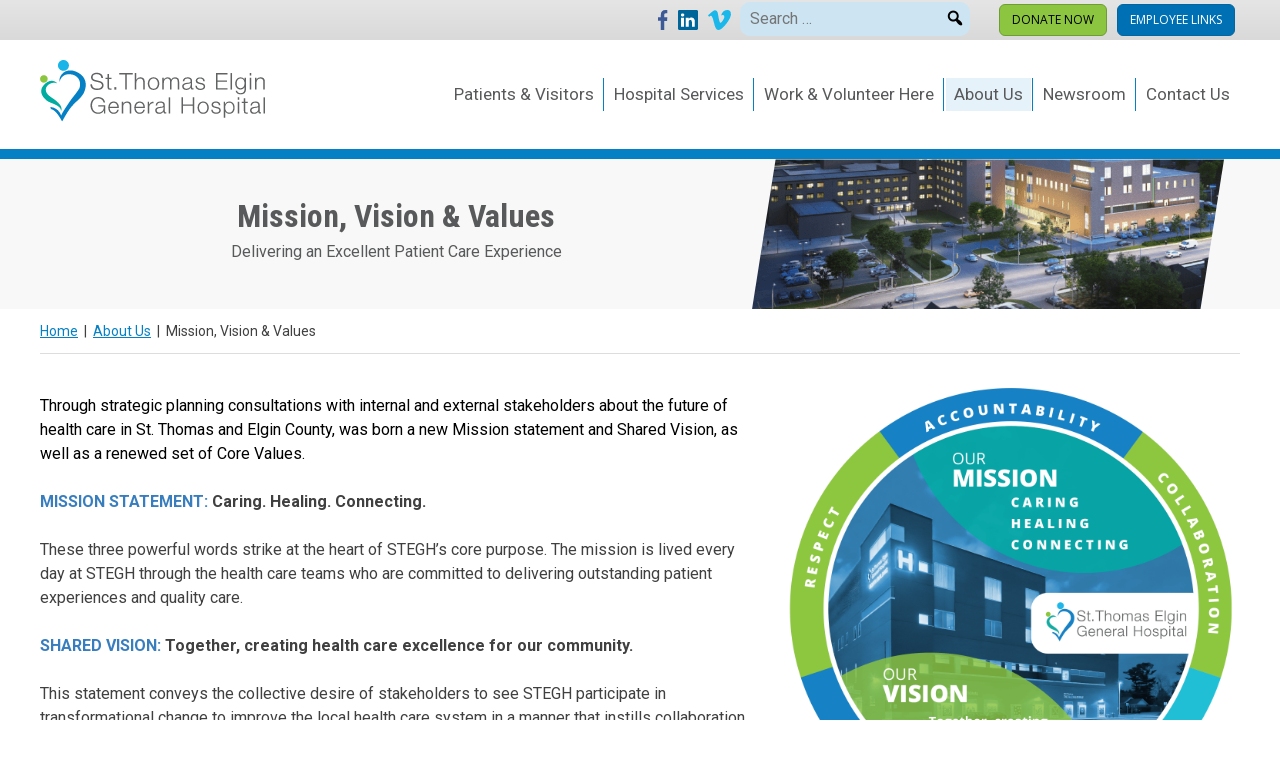

--- FILE ---
content_type: text/html; charset=UTF-8
request_url: https://www.stegh.on.ca/about-us/mission_vision_values/
body_size: 8499
content:
<!doctype html>
<html lang="en-US">
<head>
	<meta charset="UTF-8">
	<meta name="viewport" content="width=device-width, initial-scale=1">
	<title>Mission, Vision &#038; Values &#8211; St. Thomas Elgin General Hospital</title>
<meta name='robots' content='max-image-preview:large' />
<link rel="alternate" title="oEmbed (JSON)" type="application/json+oembed" href="https://www.stegh.on.ca/wp-json/oembed/1.0/embed?url=https%3A%2F%2Fwww.stegh.on.ca%2Fabout-us%2Fmission_vision_values%2F" />
<link rel="alternate" title="oEmbed (XML)" type="text/xml+oembed" href="https://www.stegh.on.ca/wp-json/oembed/1.0/embed?url=https%3A%2F%2Fwww.stegh.on.ca%2Fabout-us%2Fmission_vision_values%2F&#038;format=xml" />
<style id='wp-img-auto-sizes-contain-inline-css'>
img:is([sizes=auto i],[sizes^="auto," i]){contain-intrinsic-size:3000px 1500px}
/*# sourceURL=wp-img-auto-sizes-contain-inline-css */
</style>
<style id='wp-block-library-inline-css'>
:root{--wp-block-synced-color:#7a00df;--wp-block-synced-color--rgb:122,0,223;--wp-bound-block-color:var(--wp-block-synced-color);--wp-editor-canvas-background:#ddd;--wp-admin-theme-color:#007cba;--wp-admin-theme-color--rgb:0,124,186;--wp-admin-theme-color-darker-10:#006ba1;--wp-admin-theme-color-darker-10--rgb:0,107,160.5;--wp-admin-theme-color-darker-20:#005a87;--wp-admin-theme-color-darker-20--rgb:0,90,135;--wp-admin-border-width-focus:2px}@media (min-resolution:192dpi){:root{--wp-admin-border-width-focus:1.5px}}.wp-element-button{cursor:pointer}:root .has-very-light-gray-background-color{background-color:#eee}:root .has-very-dark-gray-background-color{background-color:#313131}:root .has-very-light-gray-color{color:#eee}:root .has-very-dark-gray-color{color:#313131}:root .has-vivid-green-cyan-to-vivid-cyan-blue-gradient-background{background:linear-gradient(135deg,#00d084,#0693e3)}:root .has-purple-crush-gradient-background{background:linear-gradient(135deg,#34e2e4,#4721fb 50%,#ab1dfe)}:root .has-hazy-dawn-gradient-background{background:linear-gradient(135deg,#faaca8,#dad0ec)}:root .has-subdued-olive-gradient-background{background:linear-gradient(135deg,#fafae1,#67a671)}:root .has-atomic-cream-gradient-background{background:linear-gradient(135deg,#fdd79a,#004a59)}:root .has-nightshade-gradient-background{background:linear-gradient(135deg,#330968,#31cdcf)}:root .has-midnight-gradient-background{background:linear-gradient(135deg,#020381,#2874fc)}:root{--wp--preset--font-size--normal:16px;--wp--preset--font-size--huge:42px}.has-regular-font-size{font-size:1em}.has-larger-font-size{font-size:2.625em}.has-normal-font-size{font-size:var(--wp--preset--font-size--normal)}.has-huge-font-size{font-size:var(--wp--preset--font-size--huge)}.has-text-align-center{text-align:center}.has-text-align-left{text-align:left}.has-text-align-right{text-align:right}.has-fit-text{white-space:nowrap!important}#end-resizable-editor-section{display:none}.aligncenter{clear:both}.items-justified-left{justify-content:flex-start}.items-justified-center{justify-content:center}.items-justified-right{justify-content:flex-end}.items-justified-space-between{justify-content:space-between}.screen-reader-text{border:0;clip-path:inset(50%);height:1px;margin:-1px;overflow:hidden;padding:0;position:absolute;width:1px;word-wrap:normal!important}.screen-reader-text:focus{background-color:#ddd;clip-path:none;color:#444;display:block;font-size:1em;height:auto;left:5px;line-height:normal;padding:15px 23px 14px;text-decoration:none;top:5px;width:auto;z-index:100000}html :where(.has-border-color){border-style:solid}html :where([style*=border-top-color]){border-top-style:solid}html :where([style*=border-right-color]){border-right-style:solid}html :where([style*=border-bottom-color]){border-bottom-style:solid}html :where([style*=border-left-color]){border-left-style:solid}html :where([style*=border-width]){border-style:solid}html :where([style*=border-top-width]){border-top-style:solid}html :where([style*=border-right-width]){border-right-style:solid}html :where([style*=border-bottom-width]){border-bottom-style:solid}html :where([style*=border-left-width]){border-left-style:solid}html :where(img[class*=wp-image-]){height:auto;max-width:100%}:where(figure){margin:0 0 1em}html :where(.is-position-sticky){--wp-admin--admin-bar--position-offset:var(--wp-admin--admin-bar--height,0px)}@media screen and (max-width:600px){html :where(.is-position-sticky){--wp-admin--admin-bar--position-offset:0px}}

/*# sourceURL=wp-block-library-inline-css */
</style><style id='global-styles-inline-css'>
:root{--wp--preset--aspect-ratio--square: 1;--wp--preset--aspect-ratio--4-3: 4/3;--wp--preset--aspect-ratio--3-4: 3/4;--wp--preset--aspect-ratio--3-2: 3/2;--wp--preset--aspect-ratio--2-3: 2/3;--wp--preset--aspect-ratio--16-9: 16/9;--wp--preset--aspect-ratio--9-16: 9/16;--wp--preset--color--black: #000000;--wp--preset--color--cyan-bluish-gray: #abb8c3;--wp--preset--color--white: #ffffff;--wp--preset--color--pale-pink: #f78da7;--wp--preset--color--vivid-red: #cf2e2e;--wp--preset--color--luminous-vivid-orange: #ff6900;--wp--preset--color--luminous-vivid-amber: #fcb900;--wp--preset--color--light-green-cyan: #7bdcb5;--wp--preset--color--vivid-green-cyan: #00d084;--wp--preset--color--pale-cyan-blue: #8ed1fc;--wp--preset--color--vivid-cyan-blue: #0693e3;--wp--preset--color--vivid-purple: #9b51e0;--wp--preset--gradient--vivid-cyan-blue-to-vivid-purple: linear-gradient(135deg,rgb(6,147,227) 0%,rgb(155,81,224) 100%);--wp--preset--gradient--light-green-cyan-to-vivid-green-cyan: linear-gradient(135deg,rgb(122,220,180) 0%,rgb(0,208,130) 100%);--wp--preset--gradient--luminous-vivid-amber-to-luminous-vivid-orange: linear-gradient(135deg,rgb(252,185,0) 0%,rgb(255,105,0) 100%);--wp--preset--gradient--luminous-vivid-orange-to-vivid-red: linear-gradient(135deg,rgb(255,105,0) 0%,rgb(207,46,46) 100%);--wp--preset--gradient--very-light-gray-to-cyan-bluish-gray: linear-gradient(135deg,rgb(238,238,238) 0%,rgb(169,184,195) 100%);--wp--preset--gradient--cool-to-warm-spectrum: linear-gradient(135deg,rgb(74,234,220) 0%,rgb(151,120,209) 20%,rgb(207,42,186) 40%,rgb(238,44,130) 60%,rgb(251,105,98) 80%,rgb(254,248,76) 100%);--wp--preset--gradient--blush-light-purple: linear-gradient(135deg,rgb(255,206,236) 0%,rgb(152,150,240) 100%);--wp--preset--gradient--blush-bordeaux: linear-gradient(135deg,rgb(254,205,165) 0%,rgb(254,45,45) 50%,rgb(107,0,62) 100%);--wp--preset--gradient--luminous-dusk: linear-gradient(135deg,rgb(255,203,112) 0%,rgb(199,81,192) 50%,rgb(65,88,208) 100%);--wp--preset--gradient--pale-ocean: linear-gradient(135deg,rgb(255,245,203) 0%,rgb(182,227,212) 50%,rgb(51,167,181) 100%);--wp--preset--gradient--electric-grass: linear-gradient(135deg,rgb(202,248,128) 0%,rgb(113,206,126) 100%);--wp--preset--gradient--midnight: linear-gradient(135deg,rgb(2,3,129) 0%,rgb(40,116,252) 100%);--wp--preset--font-size--small: 13px;--wp--preset--font-size--medium: 20px;--wp--preset--font-size--large: 36px;--wp--preset--font-size--x-large: 42px;--wp--preset--spacing--20: 0.44rem;--wp--preset--spacing--30: 0.67rem;--wp--preset--spacing--40: 1rem;--wp--preset--spacing--50: 1.5rem;--wp--preset--spacing--60: 2.25rem;--wp--preset--spacing--70: 3.38rem;--wp--preset--spacing--80: 5.06rem;--wp--preset--shadow--natural: 6px 6px 9px rgba(0, 0, 0, 0.2);--wp--preset--shadow--deep: 12px 12px 50px rgba(0, 0, 0, 0.4);--wp--preset--shadow--sharp: 6px 6px 0px rgba(0, 0, 0, 0.2);--wp--preset--shadow--outlined: 6px 6px 0px -3px rgb(255, 255, 255), 6px 6px rgb(0, 0, 0);--wp--preset--shadow--crisp: 6px 6px 0px rgb(0, 0, 0);}:where(.is-layout-flex){gap: 0.5em;}:where(.is-layout-grid){gap: 0.5em;}body .is-layout-flex{display: flex;}.is-layout-flex{flex-wrap: wrap;align-items: center;}.is-layout-flex > :is(*, div){margin: 0;}body .is-layout-grid{display: grid;}.is-layout-grid > :is(*, div){margin: 0;}:where(.wp-block-columns.is-layout-flex){gap: 2em;}:where(.wp-block-columns.is-layout-grid){gap: 2em;}:where(.wp-block-post-template.is-layout-flex){gap: 1.25em;}:where(.wp-block-post-template.is-layout-grid){gap: 1.25em;}.has-black-color{color: var(--wp--preset--color--black) !important;}.has-cyan-bluish-gray-color{color: var(--wp--preset--color--cyan-bluish-gray) !important;}.has-white-color{color: var(--wp--preset--color--white) !important;}.has-pale-pink-color{color: var(--wp--preset--color--pale-pink) !important;}.has-vivid-red-color{color: var(--wp--preset--color--vivid-red) !important;}.has-luminous-vivid-orange-color{color: var(--wp--preset--color--luminous-vivid-orange) !important;}.has-luminous-vivid-amber-color{color: var(--wp--preset--color--luminous-vivid-amber) !important;}.has-light-green-cyan-color{color: var(--wp--preset--color--light-green-cyan) !important;}.has-vivid-green-cyan-color{color: var(--wp--preset--color--vivid-green-cyan) !important;}.has-pale-cyan-blue-color{color: var(--wp--preset--color--pale-cyan-blue) !important;}.has-vivid-cyan-blue-color{color: var(--wp--preset--color--vivid-cyan-blue) !important;}.has-vivid-purple-color{color: var(--wp--preset--color--vivid-purple) !important;}.has-black-background-color{background-color: var(--wp--preset--color--black) !important;}.has-cyan-bluish-gray-background-color{background-color: var(--wp--preset--color--cyan-bluish-gray) !important;}.has-white-background-color{background-color: var(--wp--preset--color--white) !important;}.has-pale-pink-background-color{background-color: var(--wp--preset--color--pale-pink) !important;}.has-vivid-red-background-color{background-color: var(--wp--preset--color--vivid-red) !important;}.has-luminous-vivid-orange-background-color{background-color: var(--wp--preset--color--luminous-vivid-orange) !important;}.has-luminous-vivid-amber-background-color{background-color: var(--wp--preset--color--luminous-vivid-amber) !important;}.has-light-green-cyan-background-color{background-color: var(--wp--preset--color--light-green-cyan) !important;}.has-vivid-green-cyan-background-color{background-color: var(--wp--preset--color--vivid-green-cyan) !important;}.has-pale-cyan-blue-background-color{background-color: var(--wp--preset--color--pale-cyan-blue) !important;}.has-vivid-cyan-blue-background-color{background-color: var(--wp--preset--color--vivid-cyan-blue) !important;}.has-vivid-purple-background-color{background-color: var(--wp--preset--color--vivid-purple) !important;}.has-black-border-color{border-color: var(--wp--preset--color--black) !important;}.has-cyan-bluish-gray-border-color{border-color: var(--wp--preset--color--cyan-bluish-gray) !important;}.has-white-border-color{border-color: var(--wp--preset--color--white) !important;}.has-pale-pink-border-color{border-color: var(--wp--preset--color--pale-pink) !important;}.has-vivid-red-border-color{border-color: var(--wp--preset--color--vivid-red) !important;}.has-luminous-vivid-orange-border-color{border-color: var(--wp--preset--color--luminous-vivid-orange) !important;}.has-luminous-vivid-amber-border-color{border-color: var(--wp--preset--color--luminous-vivid-amber) !important;}.has-light-green-cyan-border-color{border-color: var(--wp--preset--color--light-green-cyan) !important;}.has-vivid-green-cyan-border-color{border-color: var(--wp--preset--color--vivid-green-cyan) !important;}.has-pale-cyan-blue-border-color{border-color: var(--wp--preset--color--pale-cyan-blue) !important;}.has-vivid-cyan-blue-border-color{border-color: var(--wp--preset--color--vivid-cyan-blue) !important;}.has-vivid-purple-border-color{border-color: var(--wp--preset--color--vivid-purple) !important;}.has-vivid-cyan-blue-to-vivid-purple-gradient-background{background: var(--wp--preset--gradient--vivid-cyan-blue-to-vivid-purple) !important;}.has-light-green-cyan-to-vivid-green-cyan-gradient-background{background: var(--wp--preset--gradient--light-green-cyan-to-vivid-green-cyan) !important;}.has-luminous-vivid-amber-to-luminous-vivid-orange-gradient-background{background: var(--wp--preset--gradient--luminous-vivid-amber-to-luminous-vivid-orange) !important;}.has-luminous-vivid-orange-to-vivid-red-gradient-background{background: var(--wp--preset--gradient--luminous-vivid-orange-to-vivid-red) !important;}.has-very-light-gray-to-cyan-bluish-gray-gradient-background{background: var(--wp--preset--gradient--very-light-gray-to-cyan-bluish-gray) !important;}.has-cool-to-warm-spectrum-gradient-background{background: var(--wp--preset--gradient--cool-to-warm-spectrum) !important;}.has-blush-light-purple-gradient-background{background: var(--wp--preset--gradient--blush-light-purple) !important;}.has-blush-bordeaux-gradient-background{background: var(--wp--preset--gradient--blush-bordeaux) !important;}.has-luminous-dusk-gradient-background{background: var(--wp--preset--gradient--luminous-dusk) !important;}.has-pale-ocean-gradient-background{background: var(--wp--preset--gradient--pale-ocean) !important;}.has-electric-grass-gradient-background{background: var(--wp--preset--gradient--electric-grass) !important;}.has-midnight-gradient-background{background: var(--wp--preset--gradient--midnight) !important;}.has-small-font-size{font-size: var(--wp--preset--font-size--small) !important;}.has-medium-font-size{font-size: var(--wp--preset--font-size--medium) !important;}.has-large-font-size{font-size: var(--wp--preset--font-size--large) !important;}.has-x-large-font-size{font-size: var(--wp--preset--font-size--x-large) !important;}
/*# sourceURL=global-styles-inline-css */
</style>

<style id='classic-theme-styles-inline-css'>
/*! This file is auto-generated */
.wp-block-button__link{color:#fff;background-color:#32373c;border-radius:9999px;box-shadow:none;text-decoration:none;padding:calc(.667em + 2px) calc(1.333em + 2px);font-size:1.125em}.wp-block-file__button{background:#32373c;color:#fff;text-decoration:none}
/*# sourceURL=/wp-includes/css/classic-themes.min.css */
</style>
<link rel='stylesheet' id='jwa-bill-payment-css-css' href='https://www.stegh.on.ca/wp-content/plugins/jwa-bill-payment/css/jwa-bill-payment.css' media='all' />
<link rel='stylesheet' id='jwa-virtual-greeting-card-css-css' href='https://www.stegh.on.ca/wp-content/plugins/jwa-virtual-greeting-card/css/jwa-virtual-greeting-card.css' media='all' />
<link rel='stylesheet' id='wpo_min-header-0-css' href='https://www.stegh.on.ca/wp-content/cache/wpo-minify/1769456644/assets/wpo-minify-header-ee275b46.min.css' media='all' />
<script id="wpo_min-header-0-js-extra">
var mapplic_localization = {"more":"More","search":"Search","notfound":"Nothing found. Please try a different search.","iconfile":"https://www.stegh.on.ca/wp-content/plugins/mapplic/core/images/icons.svg"};
//# sourceURL=wpo_min-header-0-js-extra
</script>
<script src="https://www.stegh.on.ca/wp-content/cache/wpo-minify/1769456644/assets/wpo-minify-header-81d9306a.min.js" id="wpo_min-header-0-js"></script>
<link rel="https://api.w.org/" href="https://www.stegh.on.ca/wp-json/" /><link rel="alternate" title="JSON" type="application/json" href="https://www.stegh.on.ca/wp-json/wp/v2/pages/602" /><link rel="canonical" href="https://www.stegh.on.ca/about-us/mission_vision_values/" />
<link rel='shortlink' href='https://www.stegh.on.ca/?p=602' />
<style media="all" id="siteorigin-panels-layouts-head">/* Layout 602 */ #pgc-602-0-0 { width:100%;width:calc(100% - ( 0 * 30px ) ) } #pg-602-0 , #pl-602 .so-panel { margin-bottom:30px } #pgc-602-1-0 { width:60%;width:calc(60% - ( 0.4 * 30px ) ) } #pgc-602-1-1 { width:40%;width:calc(40% - ( 0.6 * 30px ) ) } #pl-602 .so-panel:last-of-type { margin-bottom:0px } #pg-602-1.panel-has-style > .panel-row-style, #pg-602-1.panel-no-style { -webkit-align-items:flex-start;align-items:flex-start } @media (max-width:880px){ #pg-602-0.panel-no-style, #pg-602-0.panel-has-style > .panel-row-style, #pg-602-0 , #pg-602-1.panel-no-style, #pg-602-1.panel-has-style > .panel-row-style, #pg-602-1 { -webkit-flex-direction:column;-ms-flex-direction:column;flex-direction:column } #pg-602-0 > .panel-grid-cell , #pg-602-0 > .panel-row-style > .panel-grid-cell , #pg-602-1 > .panel-grid-cell , #pg-602-1 > .panel-row-style > .panel-grid-cell { width:100%;margin-right:0 } #pgc-602-1-0 { margin-bottom:30px } #pl-602 .panel-grid-cell { padding:0 } #pl-602 .panel-grid .panel-grid-cell-empty { display:none } #pl-602 .panel-grid .panel-grid-cell-mobile-last { margin-bottom:0px }  } </style><link rel="icon" href="https://www.stegh.on.ca/wp-content/uploads/2020/05/cropped-favicon-32x32.png" sizes="32x32" />
<link rel="icon" href="https://www.stegh.on.ca/wp-content/uploads/2020/05/cropped-favicon-192x192.png" sizes="192x192" />
<link rel="apple-touch-icon" href="https://www.stegh.on.ca/wp-content/uploads/2020/05/cropped-favicon-180x180.png" />
<meta name="msapplication-TileImage" content="https://www.stegh.on.ca/wp-content/uploads/2020/05/cropped-favicon-270x270.png" />
  <!-- Google tag (gtag.js) -->
  <script async src="https://www.googletagmanager.com/gtag/js?id=G-KV0MLQTL5S"></script>
  <script>
    window.dataLayer = window.dataLayer || [];
    function gtag(){dataLayer.push(arguments);}
    gtag('js', new Date());

    gtag('config', 'G-KV0MLQTL5S');
  </script>
</head>

<body class="wp-singular page-template-default page page-id-602 page-child parent-pageid-18 wp-theme-stegh siteorigin-panels siteorigin-panels-before-js">
<div id="page" class="site">
	<a class="skip-link screen-reader-text" href="#primary">Skip to content</a>

	<header id="masthead" class="site-header">
	  <div id="social-donation-bar">
	    <div class="content">
	      <a class="social-link" href="https://www.facebook.com/St.ThomasElginGeneralHospital/"><img src="https://www.stegh.on.ca/wp-content/themes/stegh/images/logo-facebook.svg" alt="Facebook"></a><a class="social-link" href="https://www.linkedin.com/company/st-thomas-elgin-general-hospital"><img src="https://www.stegh.on.ca/wp-content/themes/stegh/images/logo-linkedin.svg" alt="Linkedin"></a><a class="social-link" href="https://vimeo.com/stegh"><img src="https://www.stegh.on.ca/wp-content/themes/stegh/images/logo-vimeo.svg" alt="Vimeo"></a>
        <div class="site-search">
          <form role="search" method="get" class="search-form" action="/">
            <label>
              <span class="screen-reader-text">Search for:</span>
              <input type="search" class="search-field" placeholder="Search …" value="" name="s">
            </label>
            <button id="search-btn" aria-label="Search"><span class="dashicons dashicons-search" ></span></button>
          </form>
        </div>

        <a href="https://steghfoundation.ca/" class="headerBtn" id="btnSupport">Donate Now</a><a href="/employee-links/" class="headerBtn" id="btnEmployee">Employee Links</a>	    </div>
	 </div>


	 <div id="logo-nav" class="content">
    <div class="site-branding">
      <a href="https://www.stegh.on.ca/" rel="home"><img id="sitelogo" src="https://www.stegh.on.ca/wp-content/themes/stegh/images/logo.svg" alt="St. Thomas Elgin General Hospital"></a>    </div><!-- .site-branding -->

    <nav id="site-navigation" class="main-navigation">
      <button class="menu-toggle" aria-controls="primary-menu" aria-expanded="false"><img width="40" src="https://www.stegh.on.ca/wp-content/themes/stegh/images/hamburger.svg" /></button>
      <div class="menu-primary-menu-container"><ul id="primary-menu" class="menu"><li id="menu-item-34" class="menu-item menu-item-type-post_type menu-item-object-page menu-item-has-children menu-item-34"><a href="https://www.stegh.on.ca/patients-visitors/">Patients &#038; Visitors</a>
<ul class="sub-menu">
	<li id="menu-item-668" class="menu-item menu-item-type-post_type menu-item-object-page menu-item-668"><a href="https://www.stegh.on.ca/patients-visitors/about-your-stay/">About Your Stay</a></li>
	<li id="menu-item-676" class="menu-item menu-item-type-post_type menu-item-object-page menu-item-676"><a href="https://www.stegh.on.ca/patients-visitors/accessibility/">Accessibility</a></li>
	<li id="menu-item-702" class="menu-item menu-item-type-post_type menu-item-object-page menu-item-702"><a href="https://www.stegh.on.ca/patients-visitors/location-directions/">Location &#038; Directions</a></li>
	<li id="menu-item-701" class="menu-item menu-item-type-post_type menu-item-object-page menu-item-701"><a href="https://www.stegh.on.ca/patients-visitors/parking/">Parking</a></li>
	<li id="menu-item-725" class="menu-item menu-item-type-post_type menu-item-object-page menu-item-725"><a href="https://www.stegh.on.ca/patients-visitors/patient-experience/">Patient Experience</a></li>
	<li id="menu-item-700" class="menu-item menu-item-type-post_type menu-item-object-page menu-item-700"><a href="https://www.stegh.on.ca/patients-visitors/patient-registration/">Patient Registration</a></li>
	<li id="menu-item-4956" class="menu-item menu-item-type-post_type menu-item-object-page menu-item-4956"><a href="https://www.stegh.on.ca/patients-visitors/pay-a-bill/">Pay a Bill</a></li>
	<li id="menu-item-710" class="menu-item menu-item-type-post_type menu-item-object-page menu-item-710"><a href="https://www.stegh.on.ca/patients-visitors/visiting-a-patient/">Visiting a Patient</a></li>
	<li id="menu-item-721" class="menu-item menu-item-type-post_type menu-item-object-page menu-item-721"><a href="https://www.stegh.on.ca/patients-visitors/wash-your-hands/">Wash Your Hands</a></li>
	<li id="menu-item-4628" class="menu-item menu-item-type-post_type menu-item-object-page menu-item-4628"><a href="https://www.stegh.on.ca/patients-visitors/covid-19/">Respiratory Illness</a></li>
	<li id="menu-item-5090" class="menu-item menu-item-type-post_type menu-item-object-page menu-item-5090"><a href="https://www.stegh.on.ca/virtual-greeting-card/">Virtual Greeting Card</a></li>
	<li id="menu-item-8616" class="menu-item menu-item-type-post_type menu-item-object-page menu-item-8616"><a href="https://www.stegh.on.ca/patients-visitors/patient-handbook/">A Patient &#038; Family Information Guide</a></li>
	<li id="menu-item-9141" class="menu-item menu-item-type-post_type menu-item-object-page menu-item-9141"><a href="https://www.stegh.on.ca/patients-visitors/patient-family-resources/">Patient &#038; Family Resources</a></li>
	<li id="menu-item-11886" class="menu-item menu-item-type-post_type menu-item-object-page menu-item-11886"><a href="https://www.stegh.on.ca/patients-visitors/emergency-codes/">Emergency Codes</a></li>
	<li id="menu-item-12173" class="menu-item menu-item-type-post_type menu-item-object-page menu-item-12173"><a href="https://www.stegh.on.ca/patients-visitors/my-health/">My Health</a></li>
</ul>
</li>
<li id="menu-item-32" class="menu-item menu-item-type-post_type menu-item-object-page menu-item-has-children menu-item-32"><a href="https://www.stegh.on.ca/hospital-services/">Hospital Services</a>
<ul class="sub-menu">
	<li id="menu-item-2148" class="menu-item menu-item-type-post_type menu-item-object-page menu-item-2148"><a href="https://www.stegh.on.ca/hospital-services/acute-medicine/">Acute Medicine</a></li>
	<li id="menu-item-2149" class="menu-item menu-item-type-post_type menu-item-object-page menu-item-2149"><a href="https://www.stegh.on.ca/hospital-services/ambulatory-care/">Ambulatory Care</a></li>
	<li id="menu-item-2150" class="menu-item menu-item-type-post_type menu-item-object-page menu-item-2150"><a href="https://www.stegh.on.ca/hospital-services/cardiology/">Cardiology</a></li>
	<li id="menu-item-2151" class="menu-item menu-item-type-post_type menu-item-object-page menu-item-2151"><a href="https://www.stegh.on.ca/hospital-services/chemotherapy/">Chemotherapy</a></li>
	<li id="menu-item-2152" class="menu-item menu-item-type-post_type menu-item-object-page menu-item-2152"><a href="https://www.stegh.on.ca/hospital-services/clinical-nutrition/">Clinical Nutrition</a></li>
	<li id="menu-item-2153" class="menu-item menu-item-type-post_type menu-item-object-page menu-item-2153"><a href="https://www.stegh.on.ca/hospital-services/continuing-care-centre/">Continuing Care Centre</a></li>
	<li id="menu-item-2154" class="menu-item menu-item-type-post_type menu-item-object-page menu-item-2154"><a href="https://www.stegh.on.ca/hospital-services/diabetes-education/">Diabetes Education</a></li>
	<li id="menu-item-2155" class="menu-item menu-item-type-post_type menu-item-object-page menu-item-2155"><a href="https://www.stegh.on.ca/hospital-services/diagnostic-imaging/">Diagnostic Imaging</a></li>
	<li id="menu-item-2156" class="menu-item menu-item-type-post_type menu-item-object-page menu-item-2156"><a href="https://www.stegh.on.ca/hospital-services/emergency-department/">Emergency Department</a></li>
	<li id="menu-item-2157" class="menu-item menu-item-type-post_type menu-item-object-page menu-item-2157"><a href="https://www.stegh.on.ca/hospital-services/food-services/">Food Services</a></li>
	<li id="menu-item-2158" class="menu-item menu-item-type-post_type menu-item-object-page menu-item-2158"><a href="https://www.stegh.on.ca/hospital-services/having-a-baby-at-stegh/">Having a Baby at STEGH</a></li>
	<li id="menu-item-2159" class="menu-item menu-item-type-post_type menu-item-object-page menu-item-2159"><a href="https://www.stegh.on.ca/hospital-services/health-records/">Health Records</a></li>
	<li id="menu-item-2997" class="menu-item menu-item-type-custom menu-item-object-custom menu-item-2997"><a href="http://healthcareathome.ca/SOUTHWEST/EN">Home Care</a></li>
	<li id="menu-item-2161" class="menu-item menu-item-type-post_type menu-item-object-page menu-item-2161"><a href="https://www.stegh.on.ca/hospital-services/infection-control/">Infection Control</a></li>
	<li id="menu-item-2162" class="menu-item menu-item-type-post_type menu-item-object-page menu-item-2162"><a href="https://www.stegh.on.ca/hospital-services/integrated-stroke-unit/">Integrated Stroke Unit</a></li>
	<li id="menu-item-2163" class="menu-item menu-item-type-post_type menu-item-object-page menu-item-2163"><a href="https://www.stegh.on.ca/hospital-services/intensive-care-unit/">Intensive Care Unit</a></li>
	<li id="menu-item-2164" class="menu-item menu-item-type-post_type menu-item-object-page menu-item-2164"><a href="https://www.stegh.on.ca/hospital-services/internal-medicine/">Internal Medicine</a></li>
	<li id="menu-item-2165" class="menu-item menu-item-type-post_type menu-item-object-page menu-item-2165"><a href="https://www.stegh.on.ca/hospital-services/laboratory-services/">Laboratory Services</a></li>
	<li id="menu-item-2166" class="menu-item menu-item-type-post_type menu-item-object-page menu-item-2166"><a href="https://www.stegh.on.ca/hospital-services/medical-device-reprocessing/">Medical Device Reprocessing</a></li>
	<li id="menu-item-2167" class="menu-item menu-item-type-post_type menu-item-object-page menu-item-2167"><a href="https://www.stegh.on.ca/hospital-services/mental-health/">Mental Health</a></li>
	<li id="menu-item-2168" class="menu-item menu-item-type-post_type menu-item-object-page menu-item-2168"><a href="https://www.stegh.on.ca/hospital-services/pharmacy/">Pharmacy</a></li>
	<li id="menu-item-2994" class="menu-item menu-item-type-custom menu-item-object-custom menu-item-2994"><a href="http://talbottrailphysiotherapy.ca/">Physiotherapy</a></li>
	<li id="menu-item-2170" class="menu-item menu-item-type-post_type menu-item-object-page menu-item-2170"><a href="https://www.stegh.on.ca/hospital-services/rehabilitation-services/">Rehabilitation Services</a></li>
	<li id="menu-item-2171" class="menu-item menu-item-type-post_type menu-item-object-page menu-item-2171"><a href="https://www.stegh.on.ca/hospital-services/respiratory-home-services/">Respiratory Home Services</a></li>
	<li id="menu-item-2172" class="menu-item menu-item-type-post_type menu-item-object-page menu-item-2172"><a href="https://www.stegh.on.ca/hospital-services/respiratory-services/">Respiratory Services</a></li>
	<li id="menu-item-2173" class="menu-item menu-item-type-post_type menu-item-object-page menu-item-2173"><a href="https://www.stegh.on.ca/hospital-services/surgery/">Surgery</a></li>
	<li id="menu-item-2174" class="menu-item menu-item-type-post_type menu-item-object-page menu-item-2174"><a href="https://www.stegh.on.ca/hospital-services/women-and-children/">Women &#038; Children’s</a></li>
</ul>
</li>
<li id="menu-item-33" class="menu-item menu-item-type-post_type menu-item-object-page menu-item-has-children menu-item-33"><a href="https://www.stegh.on.ca/work-volunteer-here/">Work &#038; Volunteer Here</a>
<ul class="sub-menu">
	<li id="menu-item-824" class="menu-item menu-item-type-post_type menu-item-object-page menu-item-824"><a href="https://www.stegh.on.ca/work-volunteer-here/career-opportunities/">Career Opportunities</a></li>
	<li id="menu-item-823" class="menu-item menu-item-type-post_type menu-item-object-page menu-item-823"><a href="https://www.stegh.on.ca/work-volunteer-here/medical-affairs/">Medical Affairs</a></li>
	<li id="menu-item-822" class="menu-item menu-item-type-post_type menu-item-object-page menu-item-822"><a href="https://www.stegh.on.ca/work-volunteer-here/patient-partner-program/">Patient &#038; Family Advisory Program</a></li>
	<li id="menu-item-821" class="menu-item menu-item-type-post_type menu-item-object-page menu-item-821"><a href="https://www.stegh.on.ca/work-volunteer-here/volunteer-services/">Volunteer Services</a></li>
</ul>
</li>
<li id="menu-item-20" class="menu-item menu-item-type-post_type menu-item-object-page current-page-ancestor current-menu-ancestor current-menu-parent current-page-parent current_page_parent current_page_ancestor menu-item-has-children menu-item-20"><a href="https://www.stegh.on.ca/about-us/">About Us</a>
<ul class="sub-menu">
	<li id="menu-item-591" class="menu-item menu-item-type-post_type menu-item-object-page menu-item-591"><a href="https://www.stegh.on.ca/about-us/our-leadership/">Our Leadership</a></li>
	<li id="menu-item-595" class="menu-item menu-item-type-post_type menu-item-object-page menu-item-595"><a href="https://www.stegh.on.ca/about-us/our-board-of-directors/">Our Board of Directors</a></li>
	<li id="menu-item-605" class="menu-item menu-item-type-post_type menu-item-object-page current-menu-item page_item page-item-602 current_page_item menu-item-605"><a href="https://www.stegh.on.ca/about-us/mission_vision_values/" aria-current="page">Mission, Vision &#038; Values</a></li>
	<li id="menu-item-610" class="menu-item menu-item-type-post_type menu-item-object-page menu-item-610"><a href="https://www.stegh.on.ca/about-us/strategic-plan/">Strategic Plan</a></li>
	<li id="menu-item-614" class="menu-item menu-item-type-post_type menu-item-object-page menu-item-614"><a href="https://www.stegh.on.ca/about-us/annual-report/">Annual Report</a></li>
	<li id="menu-item-633" class="menu-item menu-item-type-post_type menu-item-object-page menu-item-633"><a href="https://www.stegh.on.ca/about-us/awards-recognition/">Awards &#038; Recognition</a></li>
	<li id="menu-item-8649" class="menu-item menu-item-type-custom menu-item-object-custom menu-item-8649"><a href="https://www.stegh.on.ca/wp-content/uploads/2025/05/Facts-Stats-FY2024-25-1.pdf">Facts and Stats<span class="dashicons dashicons-pdf"></span></a></li>
	<li id="menu-item-10034" class="menu-item menu-item-type-post_type menu-item-object-page menu-item-10034"><a href="https://www.stegh.on.ca/about-us/land-acknowledgement/">Land Acknowledgement</a></li>
	<li id="menu-item-10419" class="menu-item menu-item-type-post_type menu-item-object-page menu-item-10419"><a href="https://www.stegh.on.ca/about-us/diversity-equity-inclusion/">Diversity, Equity &#038; Inclusion</a></li>
	<li id="menu-item-10483" class="menu-item menu-item-type-post_type menu-item-object-page menu-item-10483"><a href="https://www.stegh.on.ca/about-us/truth-reconciliation/">Truth &#038; Reconciliation</a></li>
</ul>
</li>
<li id="menu-item-372" class="menu-item menu-item-type-custom menu-item-object-custom menu-item-372"><a href="/news/">Newsroom</a></li>
<li id="menu-item-35" class="menu-item menu-item-type-post_type menu-item-object-page menu-item-35"><a href="https://www.stegh.on.ca/contact-us/">Contact Us</a></li>
</ul></div>    </nav><!-- #site-navigation -->
    </div>
	</header><!-- #masthead -->

	<main id="primary" class="site-main content">

		
<article id="post-602" class="post-602 page type-page status-publish hentry">
	<div class="entry-header-bar"></div>
  <div id="stegh-subpage-banner"></div>

  <div class="breadcrumb-container"><ul><li><a href="https://www.stegh.on.ca">Home</a>&nbsp;&nbsp;|&nbsp;&nbsp;</li><li><a href="https://www.stegh.on.ca/about-us/">About Us</a>&nbsp;&nbsp;|&nbsp;&nbsp;</li><li>Mission, Vision &#038; Values</li></ul></div>
	<div class="entry-content">
		<div id="pl-602"  class="panel-layout" ><div id="pg-602-0"  class="panel-grid panel-no-style" ><div id="pgc-602-0-0"  class="panel-grid-cell" ><div id="panel-602-0-0-0" class="so-panel widget widget_jwa-feature-bar panel-first-child panel-last-child" data-index="0" ><div
			
			class="so-widget-jwa-feature-bar so-widget-jwa-feature-bar-base"
			
		><div id="06bcd6bc-9832-471d-8da9-e521c1fa5513" class="jwa-feature-bar-frame short bg-light-grey text-slate-grey ">
  <div class="jwa-feature-bar-content">
    <div class="feature-bar-text"><h2>Mission, Vision &amp; Values</h2><p>Delivering an Excellent Patient Care Experience</p></div><div class="feature-bar-image">
        <img decoding="async" src="https://www.stegh.on.ca/wp-content/uploads/2020/10/web-Location-and-Directions.png" alt="Mission, Vision &amp; Values"
             style="object-position:bottom center;">

     </div>  </div>
</div>

<script>
  jQuery("#06bcd6bc-9832-471d-8da9-e521c1fa5513").parent().parent().parent().parent().css("display","none");
  jQuery("#06bcd6bc-9832-471d-8da9-e521c1fa5513").detach().appendTo("#stegh-subpage-banner");
  </script></div></div></div></div><div id="pg-602-1"  class="panel-grid panel-no-style" ><div id="pgc-602-1-0"  class="panel-grid-cell" ><div id="panel-602-1-0-0" class="so-panel widget widget_sow-editor panel-first-child panel-last-child" data-index="1" ><div
			
			class="so-widget-sow-editor so-widget-sow-editor-base"
			
		>
<div class="siteorigin-widget-tinymce textwidget">
	<p style="font-weight: 400;"><span style="color: #000000;">Through strategic planning consultations with internal and external stakeholders about the future of health care in St. Thomas and Elgin County, was born a new Mission statement and Shared Vision, as well as a renewed set of Core Values.</span></p>
<p style="font-weight: 400;"><strong><span style="color: #387ebe;">MISSION STATEMENT:</span> Caring. Healing. Connecting.</strong></p>
<p style="font-weight: 400;">These three powerful words strike at the heart of STEGH’s core purpose. The mission is lived every day at STEGH through the health care teams who are committed to delivering outstanding patient experiences and quality care.</p>
<p style="font-weight: 400;"><strong><span style="color: #387ebe;">SHARED VISION:</span> Together, creating health care excellence for our community.</strong></p>
<p style="font-weight: 400;">This statement conveys the collective desire of stakeholders to see STEGH participate in transformational change to improve the local health care system in a manner that instills collaboration.</p>
<p><strong><span style="color: #387ebe;">CORE VALUES:</span> Compassion, Accountability, Respect, Innovation, Collaboration</strong></p>
</div>
</div></div></div><div id="pgc-602-1-1"  class="panel-grid-cell" ><div id="panel-602-1-1-0" class="so-panel widget widget_media_image panel-first-child panel-last-child" data-index="2" ><img fetchpriority="high" decoding="async" width="1200" height="1200" src="https://www.stegh.on.ca/wp-content/uploads/2024/09/Circle-graphic.png" class="image wp-image-11032  attachment-full size-full" alt="" style="max-width: 100%; height: auto;" srcset="https://www.stegh.on.ca/wp-content/uploads/2024/09/Circle-graphic.png 1200w, https://www.stegh.on.ca/wp-content/uploads/2024/09/Circle-graphic-300x300.png 300w, https://www.stegh.on.ca/wp-content/uploads/2024/09/Circle-graphic-1024x1024.png 1024w, https://www.stegh.on.ca/wp-content/uploads/2024/09/Circle-graphic-150x150.png 150w, https://www.stegh.on.ca/wp-content/uploads/2024/09/Circle-graphic-768x768.png 768w" sizes="(max-width: 1200px) 100vw, 1200px" /></div></div></div></div>	</div><!-- .entry-content -->

	</article><!-- #post-602 -->

	</main><!-- #main -->


	<footer id="colophon" class="site-footer">
		<div class="site-info content">
			<p>© 2026 St. Thomas Elgin General Hospital
      <div class="menu-footer-container"><ul id="footer-main-menu" class="menu"><li id="menu-item-399" class="menu-item menu-item-type-post_type menu-item-object-page menu-item-399"><a href="https://www.stegh.on.ca/terms-and-conditions/">Terms and Conditions</a></li>
<li id="menu-item-406" class="menu-item menu-item-type-post_type menu-item-object-page menu-item-406"><a href="https://www.stegh.on.ca/employee-links/">Employee Links</a></li>
<li id="menu-item-507" class="menu-item menu-item-type-post_type menu-item-object-page menu-item-507"><a href="https://www.stegh.on.ca/accountability-reporting/">Accountability &#038; Reporting</a></li>
</ul></div>		</div><!-- .site-info -->
	</footer><!-- #colophon -->
</div><!-- #page -->

<script type="speculationrules">
{"prefetch":[{"source":"document","where":{"and":[{"href_matches":"/*"},{"not":{"href_matches":["/wp-*.php","/wp-admin/*","/wp-content/uploads/*","/wp-content/*","/wp-content/plugins/*","/wp-content/themes/stegh/*","/*\\?(.+)"]}},{"not":{"selector_matches":"a[rel~=\"nofollow\"]"}},{"not":{"selector_matches":".no-prefetch, .no-prefetch a"}}]},"eagerness":"conservative"}]}
</script>
<script src="https://www.stegh.on.ca/wp-content/cache/wpo-minify/1769456644/assets/wpo-minify-footer-56e51bfb.min.js" id="wpo_min-footer-0-js"></script>
<script>document.body.className = document.body.className.replace("siteorigin-panels-before-js","");</script>
<script>
  /*
  jQuery('a').filter(function() {
    return this.hostname == 'www.stegh.on.ca';
  }).css('color','#f0f');

  jQuery('img').filter(function() {
    var host = this.src.slice(0, 23);
    return host == 'https://www.stegh.on.ca';
  }).css('filter','contrast(100) invert(1)');
  */
  //Open PDFs in new Window
  jQuery('a[href$=".pdf"]').each(function(){  jQuery(this).attr("target", "_blank");  });


  //scroll to anchor
    jQuery("a[href^='#']").on('click', function(e) {
       e.preventDefault();
       var hash =  jQuery(this).attr("href");
       p = jQuery(hash).position();
       window.scrollTo({ top: p.top-20, behavior: 'smooth' });
  });


</script>
</body>
</html>


--- FILE ---
content_type: image/svg+xml
request_url: https://www.stegh.on.ca/wp-content/themes/stegh/images/logo.svg
body_size: 2534
content:
<svg version="1.1" xmlns="http://www.w3.org/2000/svg" xmlns:xlink="http://www.w3.org/1999/xlink" x="0px" y="0px" width="647.8px"
	 height="179.7px" viewBox="0 0 647.8 179.7" style="enable-background:new 0 0 647.8 179.7;" xml:space="preserve">
<style type="text/css">
	.st0{fill:#616263;}
	.st1{fill:#19B5E9;}
	.st2{fill:#8CC540;}
	.st3{fill:#0680C4;}
	.st4{fill:#00ABA0;}
</style>
<defs>
</defs>
<g>
	<path class="st0" d="M149.9,70.5c-0.2,9.9,7,13,15.7,13c5.1,0,12.8-2.8,12.8-9.8c0-5.5-5.5-7.6-9.9-8.7l-10.7-2.6
		c-5.7-1.4-10.9-4.1-10.9-11.6c0-4.7,3-13.6,16.6-13.6c9.5,0,17.9,5.1,17.8,15h-4.6c-0.3-7.4-6.3-11.1-13.2-11.1
		c-6.3,0-12.1,2.4-12.1,9.6c0,4.5,3.4,6.4,7.3,7.4l11.8,2.9c6.8,1.8,12.5,4.8,12.5,12.7c0,3.3-1.3,13.8-18.4,13.8
		c-11.4,0-19.8-5.1-19.3-16.9H149.9z"/>
	<path class="st0" d="M198.9,51.5h7.1v3.6h-7.1v23.5c0,2.8,0.4,4.4,3.4,4.6c1.2,0,2.4-0.1,3.6-0.2v3.6c-1.3,0-2.5,0.1-3.8,0.1
		c-5.7,0-7.6-1.9-7.6-7.8V55.1h-6.1v-3.6h6.1V41h4.3V51.5z"/>
	<rect x="214" y="79.2" class="st0" width="5.7" height="7.2"/>
	<polygon class="st0" points="228.5,38.1 266.8,38.1 266.8,42.1 249.9,42.1 249.9,86.4 245.4,86.4 245.4,42.1 228.5,42.1 	"/>
	<path class="st0" d="M273.1,38.1h4.3v19.4h0.1c1.6-4.2,6.2-7,11.1-7c9.8,0,12.8,5.1,12.8,13.4v22.4h-4.3V64.6c0-6-2-10.5-8.8-10.5
		c-6.8,0-10.8,5.1-10.9,12v20.3h-4.3V38.1z"/>
	<path class="st0" d="M314.7,68.9c0,7.4,4.1,14.9,12.2,14.9c8.2,0,12.2-7.4,12.2-14.9c0-7.4-4.1-14.9-12.2-14.9
		C318.7,54.1,314.7,61.5,314.7,68.9 M343.4,68.9c0,10-5.8,18.4-16.5,18.4c-10.7,0-16.5-8.4-16.5-18.4c0-10,5.8-18.4,16.5-18.4
		C337.5,50.5,343.4,58.9,343.4,68.9"/>
	<path class="st0" d="M352.4,51.5h3.9v5.9h0.2c2.2-4.2,5.9-6.9,11.4-6.9c4.6,0,8.7,2.2,10,6.8c2.1-4.6,6.5-6.8,11.1-6.8
		c7.6,0,11.6,4,11.6,12.2v23.6h-4.3V62.9c0-5.7-2.2-8.8-8.2-8.8c-7.4,0-9.5,6.1-9.5,12.6v19.7h-4.3V62.7c0.1-4.7-1.9-8.6-7.3-8.6
		c-7.4,0-10.3,5.5-10.4,12.8v19.5h-4.3V51.5z"/>
	<path class="st0" d="M433.6,67.3h-0.1c-0.5,1-2.4,1.3-3.6,1.6c-7.2,1.3-16.2,1.2-16.2,8c0,4.3,3.8,6.9,7.8,6.9
		c6.5,0,12.2-4.1,12.2-10.9V67.3z M411,62.2c0.4-8.2,6.1-11.7,14.1-11.7c6.1,0,12.8,1.9,12.8,11.2v18.5c0,1.6,0.8,2.6,2.5,2.6
		c0.5,0,1-0.1,1.4-0.3v3.6c-1,0.2-1.6,0.3-2.8,0.3c-4.3,0-5-2.4-5-6.1h-0.1c-3,4.5-6,7.1-12.7,7.1c-6.4,0-11.7-3.2-11.7-10.2
		c0-9.8,9.5-10.1,18.7-11.2c3.5-0.4,5.5-0.9,5.5-4.7c0-5.7-4.1-7.2-9.1-7.2c-5.3,0-9.2,2.4-9.3,8.1H411z"/>
	<path class="st0" d="M470,61.7c-0.2-5.3-4.3-7.6-9.1-7.6c-3.8,0-8.2,1.5-8.2,6c0,3.8,4.3,5.1,7.2,5.9l5.7,1.3
		c4.9,0.7,9.9,3.6,9.9,9.7c0,7.6-7.5,10.5-14,10.5c-8.1,0-13.6-3.8-14.3-12.3h4.3c0.3,5.7,4.6,8.7,10.3,8.7c4,0,9.5-1.8,9.5-6.6
		c0-4.1-3.8-5.4-7.6-6.3l-5.5-1.2c-5.5-1.5-9.7-3.4-9.7-9.3c0-7.1,7-9.8,13.1-9.8c7,0,12.5,3.6,12.8,11.2H470z"/>
	<polygon class="st0" points="506.6,38.1 539.9,38.1 539.9,42.1 511.2,42.1 511.2,59.5 538.1,59.5 538.1,63.4 511.2,63.4
		511.2,82.4 540.2,82.4 540.2,86.4 506.6,86.4 	"/>
	<rect x="548.6" y="38.1" class="st0" width="4.3" height="48.2"/>
	<path class="st0" d="M588.9,68.5c0-6.8-3.2-14.5-11.2-14.5c-8.1,0-11.5,7.2-11.5,14.5c0,7,3.6,13.8,11.5,13.8
		C585.1,82.4,588.9,75.6,588.9,68.5 M593.2,83.5c-0.1,10.4-4.1,16.8-15.5,16.8c-7,0-13.8-3.1-14.4-10.5h4.3c0.9,5.1,5.5,7,10.2,7
		c7.8,0,11.2-4.7,11.2-13.2v-4.7h-0.1c-2,4.3-6.1,7.2-11.1,7.2c-11.1,0-15.7-8-15.7-17.9c0-9.6,5.7-17.6,15.7-17.6
		c5.1,0,9.4,3.2,11.1,7h0.1v-6h4.3V83.5z"/>
	<path class="st0" d="M604,51.5h4.3v34.9H604V51.5z M604,38.1h4.3V45H604V38.1z"/>
	<path class="st0" d="M619.1,51.5h4.3v6h0.1c1.6-4.2,6.2-7,11.1-7c9.8,0,12.8,5.1,12.8,13.4v22.4h-4.3V64.6c0-6-2-10.5-8.8-10.5
		c-6.8,0-10.8,5.1-10.9,12v20.3h-4.3V51.5z"/>
	<path class="st0" d="M187.8,156.1h-3.2l-0.6-8.6h-0.1c-3.2,6.7-9.5,9.6-16.3,9.6c-14.8,0-22.2-11.7-22.2-24.5
		c0-12.9,7.4-24.5,22.2-24.5c9.9,0,18,5.3,19.7,15.6h-4.5c-0.6-5.4-6.2-11.8-15.2-11.8c-12.5,0-17.7,10.4-17.7,20.7
		c0,10.3,5.3,20.7,17.7,20.7c10.4,0,16.5-7.3,16.3-17.3h-16v-3.8h20V156.1z"/>
	<path class="st0" d="M222.8,136.7c-0.2-6.3-4.1-12.1-10.8-12.1c-6.8,0-10.6,5.9-11.2,12.1H222.8z M200.8,140.2
		c0.1,6.1,3.2,13.4,11.2,13.4c6.1,0,9.4-3.6,10.7-8.7h4.2c-1.8,7.7-6.3,12.2-14.8,12.2c-10.8,0-15.4-8.3-15.4-18c0-9,4.6-18,15.4-18
		c11,0,15.3,9.6,15,19.1H200.8z"/>
	<path class="st0" d="M235.2,122.1h4.2v5.9h0.1c1.5-4.1,6.1-6.9,10.9-6.9c9.6,0,12.5,5,12.5,13.1v21.9h-4.2v-21.2
		c0-5.9-1.9-10.3-8.6-10.3c-6.6,0-10.6,5-10.7,11.7v19.9h-4.2V122.1z"/>
	<path class="st0" d="M297.8,136.7c-0.2-6.3-4.1-12.1-10.8-12.1c-6.8,0-10.6,5.9-11.2,12.1H297.8z M275.7,140.2
		c0.1,6.1,3.2,13.4,11.2,13.4c6.1,0,9.4-3.6,10.7-8.7h4.2c-1.8,7.7-6.3,12.2-14.8,12.2c-10.8,0-15.4-8.3-15.4-18c0-9,4.6-18,15.4-18
		c11,0,15.3,9.6,15,19.1H275.7z"/>
	<path class="st0" d="M310.2,122.1h3.8v8h0.1c2.1-5.5,6.7-8.7,12.9-8.4v4.2c-7.5-0.4-12.7,5.1-12.7,12.2v18.1h-4.2V122.1z"/>
	<path class="st0" d="M355.4,137.5h-0.1c-0.5,1-2.4,1.3-3.5,1.5c-7.1,1.3-15.8,1.2-15.8,7.9c0,4.2,3.7,6.7,7.6,6.7
		c6.3,0,11.9-4,11.9-10.7V137.5z M333.2,132.5c0.4-8,6-11.4,13.8-11.4c6,0,12.5,1.8,12.5,11v18.1c0,1.6,0.8,2.5,2.4,2.5
		c0.5,0,1-0.1,1.3-0.3v3.5c-0.9,0.2-1.6,0.3-2.7,0.3c-4.2,0-4.9-2.4-4.9-5.9h-0.1c-2.9,4.4-5.9,6.9-12.4,6.9
		c-6.3,0-11.4-3.1-11.4-10c0-9.6,9.3-9.9,18.3-11c3.4-0.4,5.3-0.9,5.3-4.6c0-5.6-4-7-8.9-7c-5.1,0-9,2.4-9.1,7.9H333.2z"/>
	<rect x="370.6" y="109" class="st0" width="4.2" height="47.1"/>
	<polygon class="st0" points="407.1,109 411.6,109 411.6,129.5 439.6,129.5 439.6,109 444.1,109 444.1,156.1 439.6,156.1
		439.6,133.3 411.6,133.3 411.6,156.1 407.1,156.1 	"/>
	<path class="st0" d="M457.9,139.1c0,7.3,4,14.5,11.9,14.5c8,0,11.9-7.3,11.9-14.5c0-7.3-4-14.5-11.9-14.5
		C461.8,124.6,457.9,131.8,457.9,139.1 M485.9,139.1c0,9.8-5.7,18-16.1,18c-10.4,0-16.1-8.3-16.1-18c0-9.8,5.7-18,16.1-18
		C480.2,121.1,485.9,129.3,485.9,139.1"/>
	<path class="st0" d="M515.1,132c-0.2-5.1-4.2-7.5-8.9-7.5c-3.7,0-8,1.5-8,5.9c0,3.7,4.2,5,7.1,5.7l5.5,1.3c4.8,0.7,9.7,3.5,9.7,9.4
		c0,7.4-7.3,10.2-13.7,10.2c-7.9,0-13.3-3.7-14-12h4.2c0.3,5.6,4.5,8.5,10,8.5c3.9,0,9.3-1.7,9.3-6.5c0-4-3.7-5.3-7.5-6.2l-5.3-1.2
		c-5.4-1.5-9.5-3.3-9.5-9.1c0-6.9,6.8-9.6,12.8-9.6c6.8,0,12.2,3.6,12.5,11H515.1z"/>
	<path class="st0" d="M545.2,124.6c-9.2,0-11.9,6.8-11.9,14.5c0,7.1,3.1,14.5,11.9,14.5c7.9,0,11.2-7.5,11.2-14.5
		S553.1,124.6,545.2,124.6 M529.1,122.1h3.8v6.5h0.1c1.9-4.6,6.7-7.5,12.1-7.5c10.4,0,15.3,8.4,15.3,18s-4.9,18-15.3,18
		c-5.1,0-10-2.6-11.8-7.5h-0.1v19.1h-4.2V122.1z"/>
	<path class="st0" d="M569.7,122.1h4.2v34h-4.2V122.1z M569.7,109h4.2v6.7h-4.2V109z"/>
	<path class="st0" d="M591.1,122.1h6.9v3.5h-6.9v23c0,2.7,0.4,4.3,3.4,4.5c1.2,0,2.4-0.1,3.6-0.2v3.6c-1.3,0-2.4,0.1-3.7,0.1
		c-5.5,0-7.5-1.8-7.4-7.7v-23.3H581v-3.5h5.9v-10.2h4.2V122.1z"/>
	<path class="st0" d="M628.4,137.5h-0.1c-0.5,1-2.4,1.3-3.5,1.5c-7.1,1.3-15.8,1.2-15.8,7.9c0,4.2,3.7,6.7,7.6,6.7
		c6.3,0,11.9-4,11.9-10.7V137.5z M606.3,132.5c0.4-8,6-11.4,13.8-11.4c6,0,12.5,1.8,12.5,11v18.1c0,1.6,0.8,2.5,2.4,2.5
		c0.5,0,1-0.1,1.3-0.3v3.5c-0.9,0.2-1.6,0.3-2.7,0.3c-4.2,0-4.9-2.4-4.9-5.9h-0.1c-2.9,4.4-5.9,6.9-12.4,6.9
		c-6.3,0-11.4-3.1-11.4-10c0-9.6,9.3-9.9,18.3-11c3.4-0.4,5.3-0.9,5.3-4.6c0-5.6-4-7-8.9-7c-5.1,0-9,2.4-9.1,7.9H606.3z"/>
	<rect x="643.6" y="109" class="st0" width="4.2" height="47.1"/>
	<path class="st1" d="M83.3,15.8c0,8.7-7.1,15.8-15.8,15.8c-8.7,0-15.8-7.1-15.8-15.8C51.7,7.1,58.7,0,67.5,0
		C76.2,0,83.3,7.1,83.3,15.8"/>
	<path class="st2" d="M22.1,55.2c0,6.1-4.9,11-11,11s-11-4.9-11-11c0-6.1,4.9-11,11-11S22.1,49.1,22.1,55.2"/>
	<path class="st3" d="M56.3,64.5c-0.1-0.6,4.2-25.9,31.1-22.9c30.6,3.5,30.6,32.2,25.3,42c-4.5,8.4-18.8,25.6-24.9,34.4
		c-6.1,8.8-24.6,36.1-27,44.3c0,0-5.1-22.1-30.6-25.3l0.8,6.4c0,0,13.3-1.6,32.7,36.2c0,0,12.8-25,23.7-39.3
		c13.5-17.7,26.7-25.2,35.9-39.5c8.4-13,19.9-48.8-18.4-66.3C72.3,19.8,52.3,46.7,56.3,64.5"/>
	<path class="st4" d="M49.9,68.2c0,0-17.2-20.3-39.4,5.6c-17.3,20.2,1.5,39.8,11.7,46.6c8.3,5.6,39.4,12.2,38.3,28.2
		c0,0,11.1-14.7-26.9-38.8C-4.3,85.5,29.7,59.2,49.9,68.2"/>
</g>
</svg>


--- FILE ---
content_type: image/svg+xml
request_url: https://www.stegh.on.ca/wp-content/themes/stegh/images/hamburger.svg
body_size: -112
content:
<?xml version="1.0" encoding="utf-8"?>
<svg version="1.1" id="Layer_1" xmlns="http://www.w3.org/2000/svg" xmlns:xlink="http://www.w3.org/1999/xlink" x="0px" y="0px" viewBox="0 0 48.9 36.1" xml:space="preserve">
<g>
	<rect fill="#0680C4" x="0.2" y="0.5" width="48.7" height="7.4"/>
	<rect fill="#0680C4" x="0.2" y="14.7" width="48.7" height="7.4"/>
	<rect fill="#0680C4" x="0.2" y="28.6" width="48.7" height="7.4"/>
</g>
</svg>

--- FILE ---
content_type: image/svg+xml
request_url: https://www.stegh.on.ca/wp-content/themes/stegh/images/logo-linkedin.svg
body_size: 58
content:
<?xml version="1.0" encoding="UTF-8"?>
<svg xmlns="http://www.w3.org/2000/svg" version="1.1" viewBox="0 0 512 512">
  <g>
    <path fill="#069" d="M0,36.7C0,16.4,16.9,0,37.8,0h436.3c20.9,0,37.8,16.4,37.8,36.7v438.7c0,20.2-16.9,36.7-37.8,36.7H37.8c-20.9,0-37.8-16.4-37.8-36.7V36.7h0Z"/>
    <path fill="#fff" d="M155.6,428.5v-230.5h-76.6v230.5h76.6,0ZM117.3,166.5c26.7,0,43.3-17.7,43.3-39.8-.5-22.6-16.6-39.8-42.8-39.8s-43.3,17.2-43.3,39.8,16.6,39.8,42.3,39.8h.5ZM198,428.5h76.6v-128.7c0-6.9.5-13.8,2.5-18.7,5.5-13.8,18.1-28,39.3-28s38.8,21.1,38.8,52.1v123.3h76.6v-132.2c0-70.8-37.8-103.7-88.2-103.7s-59.5,23.1-69.6,38.8h.5v-33.4h-76.6c1,21.6,0,230.5,0,230.5h0Z"/>
  </g>
</svg>

--- FILE ---
content_type: application/javascript
request_url: https://www.stegh.on.ca/wp-content/cache/wpo-minify/1769456644/assets/wpo-minify-footer-56e51bfb.min.js
body_size: 4008
content:

jQuery(document).ready(function($){var map=$('.mapplic-routes'),self=map.data('mapplic'),wayfinding=null;var buildFloors=function(){wayfinding=new Wayfinding().init();map.on('svgloaded',function(e,svg,id){wayfinding.build(svg,id)})}
if(self)buildFloors();else{map.on('mapstart',function(e,s){self=s;buildFloors()})}
function Wayfinding(){this.waypoints=[];this.element=null;this.path=null;this.el=null;this.close=null;this.wheelchair=null;this.fromselect=null;this.toselect=null;this.submit=null;this.timeouts=[];this.o={opened:!0,from:!1,accessible:!1,disability:!1,floordist:20,smoothing:5,linecolor:'#f23543',linewidth:2,speed:1};this.init=function(){this.o=$.extend(this.o,self.o.routes);if(self.el.data('from'))this.o.from=self.el.data('from');this.el=this.markup();self.container.el.append(this.el);return this}
this.markup=function(){var s=this;this.el=$('<div></div>').addClass('mapplic-routes-panel');if(self.o.fullscreen)this.el.css('top','40px');this.fromselect=$('<div></div').addClass('mapplic-routes-select').appendTo(this.el);$('<small></small>').appendTo(this.fromselect);$('<div></div>').appendTo(this.fromselect);$('<span></span>').text('Select location').appendTo(this.fromselect);var dots=$('<div></div>').addClass('mapplic-routes-dots').appendTo(this.el);for(i=0;i<3;i++)$('<span></span>').appendTo(dots);map.on('mapready',function(e){if(s.o.from){s.setLoc(self.l[s.o.from],s.fromselect);s.fromselect.addClass('fixed')}});if(!this.o.from){var swap=$('<div></div>').addClass('mapplic-routes-swap').appendTo(this.el).on('click',function(){$(this).toggleClass('rotate');var from=$('> div',s.fromselect);var to=$('> div',s.toselect);to.appendTo(s.fromselect);from.appendTo(s.toselect);s.fromselect.toggleClass('filled',!!to.children().length);s.toselect.toggleClass('filled',!!from.children().length)})}
this.toselect=$('<div></div>').addClass('mapplic-routes-select').appendTo(this.el);$('<small></small>').appendTo(this.toselect);$('<div></div').appendTo(this.toselect);$('<span></span>').text('Select location').appendTo(this.toselect);$(document).on('click','.mapplic-routes-select:not(.fixed)',function(){$('.active',s.el).removeClass('active');$(this).addClass('active')});$(document).on('click','.mapplic-routes-select.filled:not(.fixed) small',function(){$(this).siblings('div').empty();$(this).parent('.mapplic-routes-select.filled').removeClass('filled')});this.submit=$('<button></button>').addClass('mapplic-routes-submit').attr('type','submit').appendTo(this.el);this.submit.on('click touchstart',function(e){e.preventDefault();s.el.removeClass('mapplic-closed');var f=s.getFrom(),t=s.getTo();$('.active',s.el).removeClass('active');if(f&&t)s.showPath(f,t);else if(!f)s.fromselect.addClass('active');else if(!t)s.toselect.addClass('active');self.hideLocation()});this.close=$('<div></div>').text('Hide').addClass('mapplic-routes-close').appendTo(this.el);this.close.on('click touchstart',function(){s.clear();s.hidePanel(s)});if(this.o.accessible){this.wheelchair=$('<button></button>').addClass('mapplic-routes-wheelchair').appendTo(this.el);this.wheelchair.on('click touchstart',function(e){e.preventDefault();s.o.disability=!s.o.disability;$(this).toggleClass('enabled',s.o.disability)});if(this.o.disability)this.wheelchair.addClass('enabled');}
$(document).on('click touchstart','.mapplic-routes-icon',function(){var id=$(this).attr('data-location'),f=s.getFrom();s.setLoc(self.l[id],s.toselect);s.showPanel(s);if(!f)s.fromselect.trigger('click');else{s.showPath(f,id);self.hideLocation()}});self.el.on('locationopened',function(e,location,content){if(location.action=='route'){var f=s.getFrom();s.setLoc(location,s.toselect);s.showPanel(s);if(!f)s.fromselect.trigger('click');else{s.showPath(f,location.id);self.hideLocation()}}else{s.setLoc(location,!1);if($('.mapplic-tooltip-body',content).length)content=$('.mapplic-tooltip-body',content);if($('.mapplic-routes-icon',content).length)$('.mapplic-routes-icon',content).attr('data-location',location.id);else $('<div></div>').addClass('mapplic-routes-icon').attr('data-location',location.id).appendTo(content)}});if(!this.o.opened)this.hidePanel(this);return this.el}
this.setLoc=function(location,target){if(!target)target=$('.mapplic-routes-select.active',this.el);target.removeClass('filled');$('> div',target).empty();if(location.id==this.getFrom()&&!this.o.from||location.id==this.getTo())return!1;var loc=$('<div></div>').addClass('mapplic-routes-loc').text(location.title).attr('data-location',location.id);$('> div',target).append(loc);target.addClass('filled')}
this.getFrom=function(){if(this.o.from)return this.o.from;else return $('.mapplic-routes-loc',this.fromselect).data('location')}
this.getTo=function(){return $('.mapplic-routes-loc',this.toselect).data('location')}
this.showPanel=function(s){s.el.removeClass('mapplic-closed')}
this.hidePanel=function(s){s.el.addClass('mapplic-closed');$('.active',s.el).removeClass('active')}
this.build=function(svg,fid){var routes=$('[id^=route]',svg),s=this;this.element=routes;$('> *',routes).each(function(){var id=$(this).attr('id'),ndo=($(this).css('stroke')=='rgb(255, 0, 0)');if(id)id=id.replace(/_[1-9]+_$/g,'');switch(this.tagName){case 'line':var a=s.addPoint($(this).attr('x1'),$(this).attr('y1'),id,routes,fid),b=s.addPoint($(this).attr('x2'),$(this).attr('y2'),id,routes,fid);val=s.distance(a,b);s.linkPoint(a,b,val,ndo);s.linkPoint(b,a,val,ndo);break;case 'polygon':case 'polyline':var pairs=$(this).attr('points').replace(/\s\s+/g,' ').trim().split(' ');var list=[];for(var i=0;i<pairs.length;i++){var pair=pairs[i].split(','),point=s.addPoint(pair[0],pair[1],id,routes,fid);if(list.length>0){var val=s.distance(point,list[list.length-1]);s.linkPoint(point,list[list.length-1],val,ndo);s.linkPoint(list[list.length-1],point,val,ndo);if((this.tagName=='polygon')&&($(this).css('fill')!='none')){for(var j=list.length-2;j>=0;j--){val=s.distance(point,list[j]);s.linkPoint(point,list[j],val,ndo);s.linkPoint(list[j],point,val,ndo)}}}
list.push(point)}
if(this.tagName=='polygon'){var val=s.distance(list[0],point);s.linkPoint(point,list[0],val,ndo);s.linkPoint(list[0],point,val,ndo)}
break;default:console.error('Invalid element in routes: '+this.tagName+'. Valid types are line, polyline and polygon.')}});if(routes.length>0){for(var i=0;i<this.waypoints.length;i++){this.drawCircle(this.waypoints[i],'#b7a6bd');if(this.waypoints[i].id&&(this.waypoints[i].id.indexOf('pf-')==0)){var g=this.waypoints[i].id.split('-').slice(0,2).join('-');for(var j=i+1;j<this.waypoints.length;j++){if(this.waypoints[j].id&&this.waypoints[j].id.indexOf(g)==0){s.linkPoint(this.waypoints[i],this.waypoints[j],this.o.floordist);s.linkPoint(this.waypoints[j],this.waypoints[i],this.o.floordist)}}}}}
var lp=[];$('[id^=landmark] > *[points], [id^=landmark] > g > *[points]',svg).each(function(){var pairs=$(this).attr('points').replace(/\s\s+/g,' ').trim().split(' '),id=$(this).attr('id');if(id){for(var i=0;i<pairs.length;i++){var pair=pairs[i].split(',');lp.push({id:id,x:pair[0],y:pair[1]})}}});for(var i=0;i<this.waypoints.length;i++){if(this.waypoints[i].n.length==1&&!this.waypoints[i].id){for(var j=0;j<lp.length;j++){if(lp[j].x==this.waypoints[i].x&&lp[j].y==this.waypoints[i].y){this.waypoints[i].id='p-'+lp[j].id;this.addListIcon(lp[j].id)}}}}}
this.showPath=function(a,b){var wpa=this.getPoints(a),wpb=this.getPoints(b);if(!wpa||!wpb)return!1;var path=this.shortestPath(wpa,wpb),start=0,dist=0;this.clear();if(!path){console.error('There is no path between target locations!');return!1}
for(var i=1;i<path.length;i++){if(path[i-1].fid!=path[i].fid){this.showSubPath(path.slice(start,i),path[i].dist-dist,dist,path[start].fid);dist=path[i].dist;start=i}}
this.showSubPath(path.slice(start,path.length),path[path.length-1].dist-dist,dist,path[start].fid)}
this.showSubPath=function(subpath,dist,dur,fid){var s=this;var t=setTimeout(function(){self.switchLevel(fid);var path=s.drawPath(subpath,dist);self.bboxZoom(path)},dur*10/s.o.speed+s.timeouts.length*600);s.timeouts.push(t)}
this.addListIcon=function(id){$('<div></div>').addClass('mapplic-routes-icon').attr('data-location',id).appendTo($('.mapplic-list-location[data-location='+id+']',self.el))}
this.bboxZoom=function(bbox){var padding=40,wr=self.container.el.width()/(bbox.width+padding),hr=self.container.el.height()/(bbox.height+padding);return Math.min(wr,hr)}
this.drawCircle=function(wp,color){color=typeof color!=='undefined'?color:'red';var circle=$(this.svg('circle')).attr('cx',wp.x).attr('cy',wp.y).attr('r',2).attr('fill',color).attr('stroke','none').appendTo(wp.floor)}
this.linePoint=function(a,b){var xlen=parseFloat(b.x)-parseFloat(a.x),ylen=parseFloat(b.y)-parseFloat(a.y),len=Math.abs(a.dist-b.dist);size=Math.min(this.o.smoothing,len/2),r=size/len;return{x:parseFloat(a.x)+xlen*r,y:parseFloat(a.y)+ylen*r}}
this.drawPath=function(list,dist){var d='M '+list[0].x+','+list[0].y;for(var i=0;i<list.length;i++){if(this.o.smoothing&&(i>0&&i<list.length-1)){var p=this.linePoint(list[i],list[i-1]);d+=' L'+p.x+','+p.y;d+=' Q'+list[i].x+','+list[i].y;var p=this.linePoint(list[i],list[i+1]);d+=' '+p.x+','+p.y}else d+=' L'+list[i].x+','+list[i].y}
this.path=$(this.svg('path')).attr('class','mapplic-routes-path').attr('stroke',this.o.linecolor).attr('stroke-width',this.o.linewidth).attr('d',d).insertAfter(list[0].floor);var p=this.path.get(0),length=p.getTotalLength();p.style.strokeDasharray=length+' '+length;p.style.strokeDashoffset=length;p.getBoundingClientRect();p.style.transition=p.style.WebkitTransition='stroke-dashoffset '+dist/100/this.o.speed+'s ease-in-out 0.4s';p.style.strokeDashoffset='0';return this.path}
this.clear=function(){$('.mapplic-routes-path',map).remove();for(var i=0;i<this.timeouts.length;i++){clearTimeout(this.timeouts[i])}
this.timeouts=[]}
this.shortestPath=function(a,b){for(var i=0;i<this.waypoints.length;i++){this.waypoints[i].dist=Number.POSITIVE_INFINITY;this.waypoints[i].prev=undefined}
for(var i=0;i<a.length;i++)this.waypoints[a[i]].dist=0;var q=this.waypoints.slice();while(q.length>0){var min=Number.POSITIVE_INFINITY,u=0;for(var i=0;i<q.length;i++){if(q[i].dist<min){u=i;min=q[i].dist}}
var p=q[u];q.splice(u,1);for(var i=0;i<p.n.length;i++){if(!this.o.disability||!p.n[i].ndo){var alt=p.dist+p.n[i].val;if(alt<p.n[i].to.dist){p.n[i].to.dist=alt;p.n[i].to.prev=p}}}}
var min=Number.POSITIVE_INFINITY,target=null,path=[];for(var i=0;i<b.length;i++){if(this.waypoints[b[i]].dist<min){target=this.waypoints[b[i]];min=target.dist}}
path.push(target);if(!target)return!1;while(target.prev!==undefined){target=target.prev;path.unshift(target)}
return path}
this.addPoint=function(x,y,id,floor,fid){var point=this.pointExists(this.waypoints,x,y);if(!point){this.waypoints.push({id:id,x:x,y:y,floor:floor,fid:fid,n:[]});point=this.waypoints[this.waypoints.length-1];if(id)this.addListIcon(id.replace('p-',''));}
return point}
this.getPoints=function(id){var p=[];for(var i=0;i<this.waypoints.length;i++)if(this.waypoints[i].id==('p-'+id))p.push(i);if(p.length>0)return p;else{console.error('There is no path to location: '+id);return null}}
this.linkPoint=function(a,b,val,ndo){val=typeof val!=='undefined'?val:0;if(!this.pointExists(a.n,b.x,b.y)){var link={to:b,val:val};if(ndo)link.ndo=!0
a.n.push(link);}}
this.pointExists=function(list,x,y){for(var i=0;i<list.length;i++){if((list[i].x==parseFloat(x))&&(list[i].y==parseFloat(y))){return list[i]}}
return null}
this.distance=function(a,b){return Math.sqrt(Math.pow((a.x-b.x),2)+Math.pow((a.y-b.y),2))}
this.svg=function(tag){return document.createElementNS('http://www.w3.org/2000/svg',tag)}}});



(function(){var container,button,menu,links,i,len;container=document.getElementById('site-navigation');if(!container){return}
button=container.getElementsByTagName('button')[0];if('undefined'===typeof button){return}
menu=container.getElementsByTagName('ul')[0];if('undefined'===typeof menu){button.style.display='none';return}
if(-1===menu.className.indexOf('nav-menu')){menu.className+=' nav-menu'}
button.onclick=function(){if(-1!==container.className.indexOf('toggled')){container.className=container.className.replace(' toggled','');button.setAttribute('aria-expanded','false')}else{container.className+=' toggled';button.setAttribute('aria-expanded','true')}};document.addEventListener('click',function(event){var isClickInside=container.contains(event.target);if(!isClickInside){container.className=container.className.replace(' toggled','');button.setAttribute('aria-expanded','false')}});links=menu.getElementsByTagName('a');for(i=0,len=links.length;i<len;i++){links[i].addEventListener('focus',toggleFocus,!0);links[i].addEventListener('blur',toggleFocus,!0)}
function toggleFocus(){var self=this;while(-1===self.className.indexOf('nav-menu')){if('li'===self.tagName.toLowerCase()){if(-1!==self.className.indexOf('focus')){self.className=self.className.replace(' focus','')}else{self.className+=' focus'}}
self=self.parentElement}}(function(){var touchStartFn,parentLink=container.querySelectorAll('.menu-item-has-children > a, .page_item_has_children > a');if('ontouchstart' in window){touchStartFn=function(e){var menuItem=this.parentNode;if(!menuItem.classList.contains('focus')){e.preventDefault();for(i=0;i<menuItem.parentNode.children.length;++i){if(menuItem===menuItem.parentNode.children[i]){continue}
menuItem.parentNode.children[i].classList.remove('focus')}
menuItem.classList.add('focus')}else{menuItem.classList.remove('focus')}};for(i=0;i<parentLink.length;++i){parentLink[i].addEventListener('touchstart',touchStartFn,!1)}}}(container))}());



(function(){var isIe=/(trident|msie)/i.test(navigator.userAgent);if(isIe&&document.getElementById&&window.addEventListener){window.addEventListener('hashchange',function(){var id=location.hash.substring(1),element;if(!(/^[A-z0-9_-]+$/.test(id))){return}
element=document.getElementById(id);if(element){if(!(/^(?:a|select|input|button|textarea)$/i.test(element.tagName))){element.tabIndex=-1}
element.focus()}},!1)}}());


